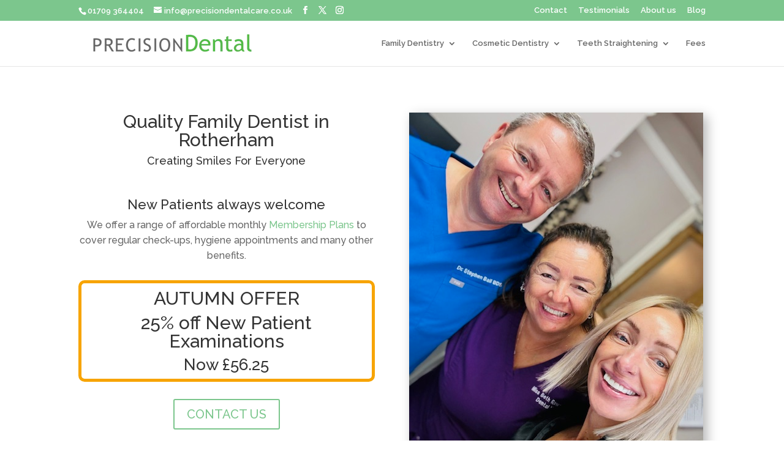

--- FILE ---
content_type: text/css
request_url: https://capture.dengro.com/dengro.min.css
body_size: 1080
content:
/**
 *  - 
 * @version v1.4.6
 * @link https://www.dengro.com
 * @license MIT
 * @copyright 2019 
 */
.dengro-form-hide{display:none}.dengro-loader span{display:inline-block;width:20px;height:20px;border-radius:100%;background-color:#00EBFD;margin:35px 5px;opacity:0}.dengro-loader span:nth-child(1){animation:opacitychange 1s ease-in-out infinite}.dengro-loader span:nth-child(2){animation:opacitychange 1s ease-in-out .33s infinite}.dengro-loader span:nth-child(3){animation:opacitychange 1s ease-in-out .66s infinite}@keyframes opacitychange{0%,100%{opacity:0}60%{opacity:1}}.dengro-namespace a,.dengro-namespace abbr,.dengro-namespace acronym,.dengro-namespace address,.dengro-namespace applet,.dengro-namespace article,.dengro-namespace aside,.dengro-namespace audio,.dengro-namespace b,.dengro-namespace big,.dengro-namespace blockquote,.dengro-namespace canvas,.dengro-namespace caption,.dengro-namespace center,.dengro-namespace cite,.dengro-namespace code,.dengro-namespace dd,.dengro-namespace del,.dengro-namespace details,.dengro-namespace dfn,.dengro-namespace div,.dengro-namespace dl,.dengro-namespace dt,.dengro-namespace em,.dengro-namespace embed,.dengro-namespace fieldset,.dengro-namespace figcaption,.dengro-namespace figure,.dengro-namespace footer,.dengro-namespace form,.dengro-namespace h1,.dengro-namespace h2,.dengro-namespace h3,.dengro-namespace h4,.dengro-namespace h5,.dengro-namespace h6,.dengro-namespace header,.dengro-namespace hgroup,.dengro-namespace i,.dengro-namespace iframe,.dengro-namespace img,.dengro-namespace ins,.dengro-namespace kbd,.dengro-namespace label,.dengro-namespace legend,.dengro-namespace li,.dengro-namespace mark,.dengro-namespace menu,.dengro-namespace nav,.dengro-namespace object,.dengro-namespace ol,.dengro-namespace output,.dengro-namespace p,.dengro-namespace pre,.dengro-namespace q,.dengro-namespace ruby,.dengro-namespace s,.dengro-namespace samp,.dengro-namespace section,.dengro-namespace small,.dengro-namespace span,.dengro-namespace strike,.dengro-namespace strong,.dengro-namespace sub,.dengro-namespace summary,.dengro-namespace sup,.dengro-namespace table,.dengro-namespace tbody,.dengro-namespace td,.dengro-namespace tfoot,.dengro-namespace th,.dengro-namespace thead,.dengro-namespace time,.dengro-namespace tr,.dengro-namespace tt,.dengro-namespace u,.dengro-namespace ul,.dengro-namespace var,.dengro-namespace video{margin:0;padding:0;border:0;font:inherit;vertical-align:baseline}.dengro-namespace article,.dengro-namespace aside,.dengro-namespace details,.dengro-namespace figcaption,.dengro-namespace figure,.dengro-namespace footer,.dengro-namespace header,.dengro-namespace hgroup,.dengro-namespace menu,.dengro-namespace nav,.dengro-namespace section{display:block}.dengro-namespace body{line-height:1}.dengro-namespace ol,.dengro-namespace ul{list-style:none}.dengro-namespace blockquote,.dengro-namespace q{quotes:none}.dengro-namespace blockquote:after,.dengro-namespace blockquote:before,.dengro-namespace q:after,.dengro-namespace q:before{content:"";content:none}.dengro-namespace table{border-collapse:collapse;border-spacing:0}.dengro-namespace .dengro-widget-button{z-index:2147483000;cursor:pointer;border-radius:30px;box-shadow:rgba(0,0,0,.17) 0 6px 38px;width:60px;height:60px}.dengro-namespace .dengro-chat-icon{position:absolute;top:10px;left:10px;width:40px;height:40px}.dengro-namespace .dengro-modal-container{z-index:2147483000;display:flex;flex-direction:column;align-items:center;justify-content:center;position:fixed;top:0;left:0;height:100vh;width:100vw}.dengro-namespace .dengro-modal-overlay{position:fixed;top:0;left:0;width:100vw;height:100vh;background-color:#818181;background-color:rgba(0,0,0,.3)}.dengro-namespace .dengro-modal-close-button{cursor:pointer;position:absolute;top:15px;right:15px;width:30px;height:30px;border-radius:15px;background-color:#fff;background-color:rgba(255,255,255,.5)}.dengro-namespace .dengro-close-icon{padding:5px;width:30px;height:30px;opacity:.7}.dengro-namespace .dengro-modal-out{animation-name:dengrofadeout;animation-duration:.3s;opacity:0}.dengro-namespace .dengro-modal{position:relative;display:block;float:left;margin:0 auto;width:400px;max-width:100vw;max-height:100vh;background-color:#fff;box-shadow:0 4px 8px 0 rgba(0,0,0,.2),0 6px 20px 0 rgba(0,0,0,.19);animation-name:dengrofadein;animation-duration:.4s}.dengro-namespace .dengro-modal-content{width:100%;height:100%;overflow:auto}@keyframes dengrofadein{from{opacity:0}to{opacity:1}}@keyframes dengrofadeout{from{opacity:1}to{opacity:0}}

--- FILE ---
content_type: application/javascript
request_url: https://dengro-data-capture.s3.eu-west-1.amazonaws.com/v.1.4.4/dengro.min.js
body_size: 16710
content:
/**
 *  - 
 * @version v1.4.4
 * @link https://www.dengro.com
 * @license MIT
 * @copyright 2019 
 */
function onloadCallback(){window.dengro.recaptchaCallback()}!function(){if("function"==typeof window.CustomEvent)return;window.CustomEvent=function(e,t){t=t||{bubbles:!1,cancelable:!1,detail:null};var o=document.createEvent("CustomEvent");return o.initCustomEvent(e,t.bubbles,t.cancelable,t.detail),o}}();var DenGro=function(){"use strict";function a(e){this.version="1.4.4",this.debug=!0===e,this.gaPropertyId=!0===this.debug?"UA-XXXXXXX-X":null,this.gaTrackerName="dengro",this.gaEventConfig={formSubmission:{category:"FORM",action:"CAPTURE",label:"SUCCESS",value:1}},this.campaignKeys=["affiliate","gclid","utm_source","utm_campaign","utm_content","utm_term","utm_medium"],this.impressionData={referrer:null,landing_url:null,capture_url:null},this.defaultAffiliate="PRACTICE",this.campaignDataSource=window.self!==window.top?"":window.location.search,this.attributionData="",this.cookieNameSpace="dengro-",this.gaLibrarySource="https://www.google-analytics.com/analytics.js",this.recaptchaLibrarySource='https://www.google.com/recaptcha/api.js?onload=onloadCallback&render=explicit"',this.recaptchaForms=[],this.formIds=[],this.formNodes=[],this.app="https://app.dengro.com",this.hostedDomain="https://pages.mydengro.com",this.cdn="https://capture.dengro.com",this.locale="en-GB"}return Element.prototype.closest=function(e){var t,o=(this.document||this.ownerDocument).querySelectorAll(e),n=this;do{for(t=o.length;0<=--t&&o.item(t)!==n;);}while(t<0&&(n=n.parentElement));return n},a.prototype.getCookie=function(e){var t=this.cookieNameSpace+e+"=",o=document.cookie.split(";"),n=0,r=o.length,a=null;for(n=0;n<r;n+=1){for(a=o[n];" "===a.charAt(0);)a=a.substring(1,a.length);if(0===a.indexOf(t))return a.substring(t.length,a.length)}return null},a.prototype.getRequestData=function(e){e=e.replace(/[\[]/,"\\[").replace(/[\]]/,"\\]");var t=new RegExp("[\\?&]"+e+"=([^&#]*)").exec(this.campaignDataSource);return null===t?"":decodeURIComponent(t[1].replace(/\+/g," "))},a.prototype.getAffiliate=function(e){var t=e.querySelector('[name="affiliate"]'),o=this.getCookie("affiliate");return o||(t&&t.value?t.value:this.defaultAffiliate)},a.prototype.setCookie=function(e,t,o){var n="",r=new Date;o&&(r.setTime(r.getTime()+24*o*60*60*1e3),n="; expires="+r.toGMTString()),document.cookie=this.cookieNameSpace+e+"="+t+n+"; path=/"},a.prototype.setCookies=function(){var e=0,t=this.campaignKeys.length,o=null,n=null;for(e=0;e<t;e+=1)o=this.campaignKeys[e],(n=this.getRequestData(o))&&this.setCookie(o,n,365);this.setReferrerCookie(this.impressionData.referrer),this.setLandingUrlCookie(this.impressionData.landing_url)},a.prototype.setReferrerCookie=function(e){e&&this.setCookie("referrer",e,30)},a.prototype.setLandingUrlCookie=function(e){e&&this.setCookie("landing_url",e,30)},a.prototype.setCustomRequest=function(e){var t,o,n=e.querySelectorAll("[data-dengro-custom-request]"),r=[],a=e.querySelectorAll('[name="special_request"]'),i=0,s=n.length;if(0!==n.length&&0!==a.length){for(i=0;i<s;i+=1)t=n[i],o=t.getAttribute("type"),!1!==(d=t,"text"===o&&""!==d.value?d.value:("radio"===o||"checkbox"===o)&&null!==d.getAttribute("checked")&&d.value)&&r.push("Custom request ("+t.name+"): "+t.value+".");var d;a[0].value=a[0].value?a[0].value+". "+r.join(" "):r.join(" ")}},a.prototype.setImpressionData=function(){var e=window.self!==window.top;this.impressionData.referrer=e?"":this.getReferrer(),this.impressionData.landing_url=e?"":this.getLandingUrl(),this.impressionData.capture_url=window.location.href},a.prototype.getReferrer=function(){var e=window.document.referrer;return-1===e.indexOf(location.protocol+"//"+location.host)&&""!==e?e:this.getCookie("referrer")?this.getCookie("referrer"):""},a.prototype.getLandingUrl=function(){return this.getCookie("landing_url")?this.getCookie("landing_url"):window.location.href},a.prototype.setAttributionFieldValue=function(e){var t=e.querySelectorAll('[name="attribution"], [value="__dengro-attribution__"], [placeholder="__dengro-attribution__"]'),o=0,n=t.length;if(n)for(o=0;o<n;o+=1)t[o].value=this.attributionData;else{var r=document.createElement("input");r.type="hidden",r.name="attribution",r.value=this.attributionData,e.appendChild(r)}},a.prototype.setAttributionData=function(e){this.attributionData="";var t=0,o=this.campaignKeys.length,n=null,r=null;for(t=0;t<o;t+=1)n=this.campaignKeys[t],r=this.getCookie(n)||"","affiliate"===n&&(r=this.getAffiliate(e)),this.attributionData+=n+"="+r+"|";for(n in this.impressionData)this.impressionData.hasOwnProperty(n)&&(this.attributionData+=n+"="+this.impressionData[n]+"|");this.attributionData=this.attributionData.substring(0,this.attributionData.length-1),this.setAttributionFieldValue(e)},a.prototype.formSubmitHandler=function(e){window.ga&&this.trackEvent(this.gaEventConfig.formSubmission)},a.prototype.appendStyles=function(){var e=document.createElement("link");e.rel="stylesheet",e.type="text/css",e.href=this.cdn+"/dengro.min.css",e.media="all",document.getElementsByTagName("head")[0].appendChild(e)},a.prototype.prepareFormLoader=function(e){var t=document.createElement("div");t.className="dengro-loader",t.appendChild(document.createElement("span")),t.appendChild(document.createElement("span")),t.appendChild(document.createElement("span")),e.appendChild(t)},a.prototype.fetchFormData=function(){var e=document.createElement("script");e.async=1,e.src=this.app+"/forms?callback=window.dengro.renderForms&q="+this.formIds.join(",")+"&locale="+this.locale,e.onerror=this.formLoadErrorHandler,document.body.insertBefore(e,document.body.firstChild)},a.prototype.log=function(e,t){"object"==typeof console&&console.hasOwnProperty(e)&&console[e](t)},a.prototype.formLoadErrorHandler=function(e){for(var t="\n\nDenGro Error:\n---------------\nFailed to load forms from DenGro \n"+e.currentTarget.src+"\nSee https://www.dengro.com for help.\n\n\n",o=document.querySelectorAll("[data-dengro-form]"),n=0,r=o.length;n<r;n+=1)a.prototype.appendHtml(o[n],"<p>The form failed to load. Please try again later.</p>");a.prototype.log("error",t)},a.prototype.renderForms=function(e){for(var t=0,o=this.formNodes.length;t<o;t+=1){var n=this.formNodes[t];if(e.hasOwnProperty("forms")){var r=this.getFormInResponse(e,n.dataset.dengroForm);if(void 0!==r){this.appendHtml(n,r.html);var a=n.querySelector("form"),i=a.querySelectorAll('input[type="checkbox"]'),s=a.querySelector("[data-recaptcha]"),d=a.querySelector('button[type="submit"]'),l=d.getAttribute("id")+"-"+t;d.setAttribute("id",l);for(var c=0,u=i.length;c<u;c+=1){var p=i[c].getAttribute("id")+"-"+Math.ceil(1e5*Math.random());i[c].parentElement.setAttribute("for",p),i[c].setAttribute("id",p)}if(null!==n.querySelector("[data-recaptcha]")){var m=s.getAttribute("id")+"-"+t;s.setAttribute("id",m),this.recaptchaForms.push({recaptchaId:m,submitButton:d})}}else this.appendHtml(n,this.renderError(e,n))}else this.log("warn",'Expected "forms" in response'),this.appendHtml(n,"<p>An error has occured please try again.</p>")}this.initForms()},a.prototype.initRecaptcha=function(){if(0<this.recaptchaForms.length&&"object"!==window.recaptcha){var e=document.createElement("script");e.src=this.recaptchaLibrarySource,e.async=1,document.body.insertBefore(e,document.body.firstChild)}},a.prototype.recaptchaCallback=function(){this.recaptchaForms.map(function(e){var t=document.querySelector("#"+e.recaptchaId);grecaptcha.render(e.submitButton,{sitekey:t.getAttribute("data-recaptcha-site-key"),isolated:!0,badge:t.getAttribute("data-recaptcha-badge"),callback:function(e){t.closest("form").submit()}})})},a.prototype.getFormInResponse=function(e,t){return e.forms.filter(function(e){return e.uuid===t})[0]},a.prototype.appendHtml=function(e,t){e.innerHTML=t},a.prototype.renderError=function(e,t){return this.log("warn","The DenGro form with the uuid: "+t.dataset.dengroForm+" could not be loaded"),"undefined"!==t.dataset.dengroFallbackTelephone&&"undefined"!==t.dataset.dengroFallbackEmail&&"undefined"!==t.dataset.dengroFallbackModel?e.fallbackText.replace("{telephone}",t.dataset.dengroFallbackTelephone).replace("{email}",t.dataset.dengroFallbackEmail).replace("{model}",t.dataset.dengroFallbackModel):"The form failed to load."},a.prototype.loadForms=function(){if(this.formNodes=document.querySelectorAll("[data-dengro-form]"),0!==this.formNodes.length){for(var e=0,t=this.formNodes.length;e<t;e+=1){var o=this.formNodes[e].dataset.dengroForm;this.formIds.push(o),this.prepareFormLoader(this.formNodes[e])}this.fetchFormData()}},a.prototype.initForms=function(){function e(){r.setCustomRequest.apply(r,[this]),r.formSubmitHandler.apply(r,arguments)}var t=0,o=document.querySelectorAll("[data-dengro]").length?document.querySelectorAll("[data-dengro]"):document.querySelectorAll("[data-dengro-hosted]"),n=o.length,r=this;for(t=0;t<n;t+=1)this.setAttributionData(o[t]),o[t].addEventListener("submit",e),o[t].removeAttribute("data-dengro"),o[t].setAttribute("data-dengro-prepared","");this.initRecaptcha()},a.prototype.trackHit=function(e,t,o){"create"!==e&&(e=this.gaTrackerName+"."+e),(o=void 0===o?[]:o).unshift(e,t),window.ga.apply(window,o)},a.prototype.trackEvent=function(e){this.trackHit("send","event",[e.category,e.action,e.label,e.value])},a.prototype.init=function(){this.setImpressionData(),this.setCookies(),this.prepareContactForm7(),this.prepareAnonymousForms(),this.appendStyles(),this.loadForms(),this.initForms(),this.initHosted(),document.addEventListener("nfFormReady",this.initForms)},a.prototype.reportError=function(e){"object"==typeof window.console&&window.console.hasOwnProperty("warn")&&this.log("warn","\n\nDenGro Error:\n---------------\n"+e+"\nPlease contact support@dengro.com for help.\n\n\n")},a.prototype.prepareContactForm7=function(){var e=document.querySelectorAll("form input[name=dengro]");e.length&&e[0].closest("form").setAttribute("data-dengro","")},a.prototype.prepareAnonymousForms=function(){var e=0,t=document.querySelectorAll('form [name="attribution"], form [value="__dengro-attribution__"], form [placeholder="__dengro-attribution__"]'),o=t.length;for(e=0;e<o;e+=1)t[e].closest("form").setAttribute("data-dengro","")},a.prototype.load=function(){if(null!==this.gaPropertyId){var e,t,o,n,r,a,i=this;"function"!=typeof window.ga&&(e=window,t=document,o=this.gaLibrarySource,n="ga",e.GoogleAnalyticsObject=n,e.ga=e.ga||function(){(e.ga.q=e.ga.q||[]).push(arguments)},e.ga.l=1*new Date,r=t.createElement("script"),a=t.getElementsByTagName("script")[0],r.async=1,r.src=o,r.onerror=function(){i.reportError("Failed to load Google Analytics library from\n"+r.src)},a.parentNode.insertBefore(r,a)),this.trackHit("create",this.gaPropertyId,["auto",this.gaTrackerName]),window.ga(function(){void 0===window.ga.getByName(i.gaTrackerName)?i.reportError("No tracker found."):(i.init(),i.trackHit("send","pageview"))})}else this.init()},a.prototype.initHosted=function(){var e=document.querySelectorAll("[data-dengro-hosted]");if(0!==e.length)for(var t=0,o=e.length;t<o;t++){var n=e[t].dataset.hasOwnProperty("dengroWidgetPlacement")?e[t].dataset.dengroWidgetPlacement:"bottomright",r=e[t].dataset.hasOwnProperty("dengroWidgetColor")?e[t].dataset.dengroWidgetColor:"rgb(0, 133, 215)";switch(e[t].dataset.hasOwnProperty("dengroType")?e[t].dataset.dengroType:"form"){case"form":this.createHostedForm(e[t].dataset.dengroHosted,e[t]);break;case"widget":this.initWidget(e[t].dataset.dengroHosted,n,r)}}},a.prototype.initWidget=function(e,t,o){var n=this.makeContainerElement(e),r=this.makeModalContainerElement(e),a=this.makeWidgetElement(e,r,t,o),i=r.querySelector(".dengro-modal").querySelector(".dengro-modal-content");document.body.insertBefore(n,document.body.lastChild),n.appendChild(r),n.appendChild(a),this.addModalListeners(r,a),this.createHostedForm(e,i)},a.prototype.makeContainerElement=function(e){var t=document.createElement("div");return t.id="dengro-container-"+e,t.className="dengro-namespace",t},a.prototype.makeChatIconElement=function(){var e=document.createElement("img");return e.src=this.cdn+"/images/chat-white.svg",e.className="dengro-chat-icon",e.alt="Open",e},a.prototype.makeCloseIconElement=function(){var e=document.createElement("img");return e.src=this.cdn+"/images/close-black.svg",e.className="dengro-close-icon",e.alt="Close",e},a.prototype.makeWidgetElement=function(e,t,o,n){var r=document.createElement("div"),a=document.createElement("div"),i=this.makeChatIconElement();switch(r.id="dengro-widget-"+e,a.id="dengro-widget-button-"+e,a.className="dengro-widget-button",a.style.backgroundColor=n,a.style.position="fixed",a.setAttribute("role","button"),o){case"bottomright":a.style.bottom="20px",a.style.right="20px";break;case"bottomleft":a.style.bottom="20px",a.style.left="20px";break;default:a.style.bottom="20px",a.style.right="20px"}return a.appendChild(i),r.appendChild(a),r},a.prototype.makeModalContainerElement=function(e){var t=document.createElement("div"),o=document.createElement("div"),n=document.createElement("div"),r=document.createElement("div"),a=document.createElement("div"),i=this.makeCloseIconElement();return t.className="dengro-modal-container",t.style.display="none",o.className="dengro-modal-overlay",n.className="dengro-modal",r.className="dengro-modal-content",a.className="dengro-modal-close-button",n.setAttribute("role","alertdialog"),n.setAttribute("aria-modal","true"),a.appendChild(i),n.appendChild(a),n.appendChild(r),t.appendChild(o),t.appendChild(n),t},a.prototype.addModalListeners=function(t,e){var o=t.querySelector(".dengro-modal"),n=t.querySelector(".dengro-modal-overlay");o.querySelector(".dengro-modal-close-button").onclick=function(){this.closeModal(t)}.bind(this),document.addEventListener("keydown",function(e){"Escape"===e.key&&this.closeModal(t)}.bind(this)),window.addEventListener("esc-key",function(){this.closeModal(t)}.bind(this)),e.addEventListener("mousedown",function(){var t=document.activeElement;window.addEventListener("dengro-modal-closed",function(e){t.focus()}.bind(this))}),e.addEventListener("click",function(){switch(t.style.display){case"none":this.openModal(t);break;case"flex":this.closeModal(t)}}.bind(this)),window.addEventListener("click",function(e){e.target===n&&this.closeModal(t)}.bind(this)),t.addEventListener("success",function(e){setTimeout(function(){this.closeModal(t)}.bind(this),3e3)}.bind(this),!1),t.addEventListener("error",function(e){}.bind(this),!1)},a.prototype.openModal=function(e){e.classList.remove("dengro-modal-out"),e.style.display="flex"},a.prototype.closeModal=function(e){var t=this.createNewEvent("dengro-modal-closed");e.classList.add("dengro-modal-out"),setTimeout(function(){e.style.display="none"},500),dispatchEvent(t)},a.prototype.createHostedForm=function(e,t){var o=document.createElement("iframe");o.id="dengro-hosted-"+e,o.style.margin="0",o.style.width="100%",o.style.height="400px",o.style.border="0 none",o.frameBorder="0",o.src=this.hostedDomain+"/forms/"+e,t.appendChild(o),this.addListenersToHostedForm(o,t),t.addEventListener("dengro.success",function(e){e.detail.hasOwnProperty("success_url")&&e.detail.success_url&&(window.location.href=e.detail.success_url)})},a.prototype.addListenersToHostedForm=function(n,r){var a=null,e=n.addEventListener?"addEventListener":"attachEvent";(0,n[e])("attachEvent"===e?"onmessage":"message",function(e){if("affiliate"===e.data.key&&(a=e.data.value,n.contentWindow.postMessage({key:"attribution",value:this.getAttributionString(a)},"*")),"resize"===e.data.key&&(document.getElementById(n.id).style.height=e.data.value+"px"),"success"===e.data.key&&void 0!==r){var t=new CustomEvent("dengro.success",{detail:e.data.value});r.dispatchEvent(t)}if("error"===e.data.key&&void 0!==r){var o=new CustomEvent("dengro.error",{detail:e.data.value});r.dispatchEvent(o)}}.bind(this),!1),n.addEventListener("load",function(){n.contentWindow.postMessage({key:"attribution",value:this.getAttributionString(a)},"*");var e=new CustomEvent("dengro.form.loaded",{detail:{form:n}});r.dispatchEvent(e)}.bind(this))},a.prototype.createNewEvent=function(e){var t;return"function"==typeof Event?t=new Event(e,{bubbles:!0}):(t=document.createEvent("Event")).initEvent(e,!0,!0),t},a.prototype.getAttributionString=function(e){var t="",o=0,n=this.campaignKeys.length,r=null,a=null;for(o=0;o<n;o+=1)r=this.campaignKeys[o],a=this.getCookie(r)||"","affiliate"===r&&(a=this.getHostedAffiliate(e)),t+=r+"="+a+"|";for(r in this.impressionData)this.impressionData.hasOwnProperty(r)&&(t+=r+"="+this.impressionData[r]+"|");return t},a.prototype.getHostedAffiliate=function(e){return this.getCookie("affiliate")?this.getCookie("affiliate"):e||this.defaultAffiliate},a}();